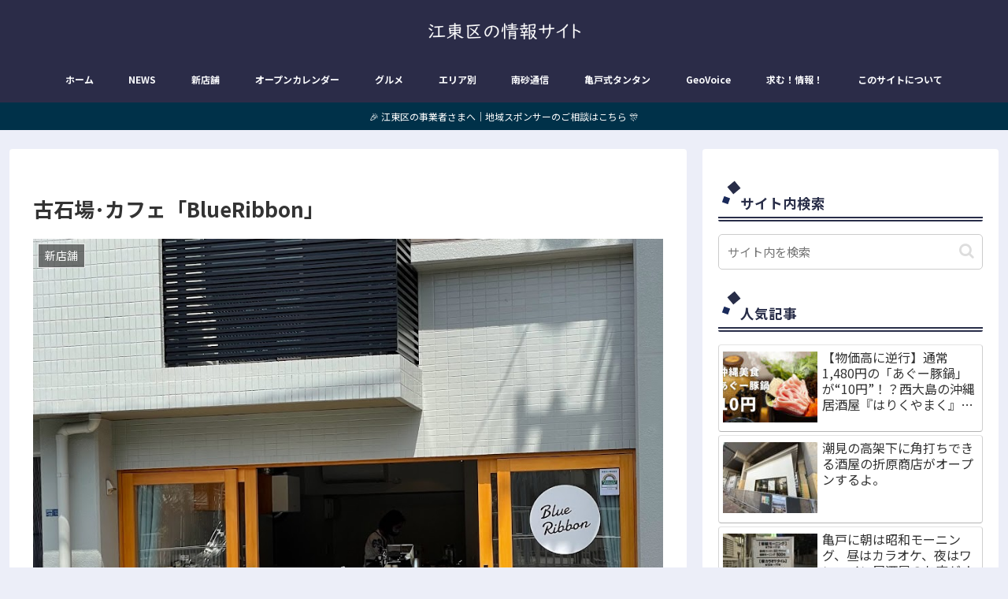

--- FILE ---
content_type: text/html; charset=utf-8
request_url: https://www.google.com/recaptcha/api2/aframe
body_size: 267
content:
<!DOCTYPE HTML><html><head><meta http-equiv="content-type" content="text/html; charset=UTF-8"></head><body><script nonce="Njg6Bl-RtyswPMSwLcqAiQ">/** Anti-fraud and anti-abuse applications only. See google.com/recaptcha */ try{var clients={'sodar':'https://pagead2.googlesyndication.com/pagead/sodar?'};window.addEventListener("message",function(a){try{if(a.source===window.parent){var b=JSON.parse(a.data);var c=clients[b['id']];if(c){var d=document.createElement('img');d.src=c+b['params']+'&rc='+(localStorage.getItem("rc::a")?sessionStorage.getItem("rc::b"):"");window.document.body.appendChild(d);sessionStorage.setItem("rc::e",parseInt(sessionStorage.getItem("rc::e")||0)+1);localStorage.setItem("rc::h",'1769818771938');}}}catch(b){}});window.parent.postMessage("_grecaptcha_ready", "*");}catch(b){}</script></body></html>